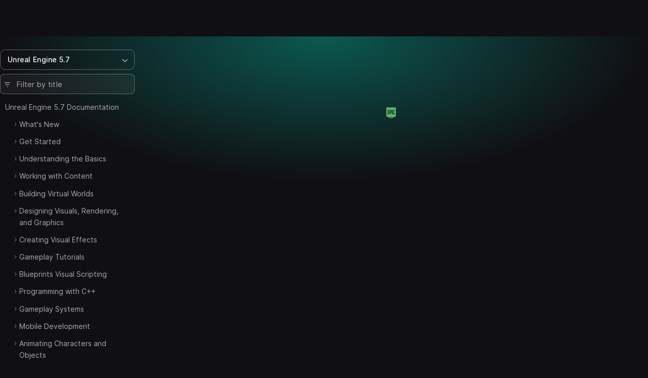

--- FILE ---
content_type: text/html; charset=utf-8
request_url: https://dev.epicgames.com/documentation/en-us/unreal-engine/API/Editor/LevelEditor/FLevelEditorActionCallbacks/SetLightingDensityIdeal
body_size: 4191
content:
<!DOCTYPE html><html lang="en-us"><head><base href="/documentation/assets/">
    <meta charset="utf-8">
    <meta name="viewport" content="width=device-width, initial-scale=1, minimum-scale=1">

    
     <meta name="robots" content="noindex" />

    

    <link rel="icon" media="(prefers-color-scheme:light)" type="image/png" href="https://edc-cdn.net/assets/images/favicon-light.png">
    <link rel="icon" media="(prefers-color-scheme:dark)" type="image/png" href="https://edc-cdn.net/assets/images/favicon-dark.png">

    
  <link rel="stylesheet" href="styles.9e700ea91b121048.css"></head>

  <body class="theme-unreal-engine"><!--nghm-->
    <div style="display: none">
      
          <script type="text/javascript">
            window.currentProfile = {};
          </script>
        
      
          <script type="text/javascript">
            window.currentPermissions = {"authorizations":{"user_profiles":{"create_profile":true,"hide":false,"manage_badges":false,"manage_organization":false,"manage_profile":false,"read_profile":true,"unhide":false,"update_my_profile":false},"snippets":{"bypass_rate_limit":false,"create_snippet_post":false,"hide":false,"manage_snippet_post":false,"publish_snippet_post":false,"read_community_hidden":false,"read_metrics":false,"read_snippet":true,"read_snippet_post":true,"read_unpublished_snippet_post":false,"unhide":false},"cms":{"manage_announcements":false,"manage_roadmap":false,"manage_videos":false,"read_announcements":true,"read_video_detail":false}},"roles":["guest"]};
          </script>
        
    </div>

    <app-root class="app-root" ng-version="20.3.16" ngh="9" ng-server-context="ssr"><div id="top"></div><site-header class="d-print-none site-header" ngh="0"><!----><unrealengine-navigation langurlparam="locale" locale="en" isloggedin="false" customaccountlinks="[
  {
    &quot;id&quot;: &quot;notifications&quot;,
    &quot;key&quot;: &quot;notifications&quot;,
    &quot;label&quot;: &quot;Notifications&quot;,
    &quot;locale&quot;: &quot;en&quot;,
    &quot;hrefTemplate&quot;: &quot;https://dev.epicgames.com/community/api/user_profiles/tab-redirect/notifications/undefined&quot;
  },
  {
    &quot;id&quot;: &quot;favorites&quot;,
    &quot;key&quot;: &quot;favorites&quot;,
    &quot;label&quot;: &quot;Favorites&quot;,
    &quot;locale&quot;: &quot;en&quot;,
    &quot;hrefTemplate&quot;: &quot;/community/profile/undefined/undefined/favorites&quot;
  },
  {
    &quot;id&quot;: &quot;edit-profile&quot;,
    &quot;key&quot;: &quot;edit-profile&quot;,
    &quot;label&quot;: &quot;Edit Profile&quot;,
    &quot;locale&quot;: &quot;en&quot;,
    &quot;hrefTemplate&quot;: &quot;/community/profile/edit&quot;
  }
]" localeoptions="[
  {
    &quot;id&quot;: &quot;en&quot;,
    &quot;locale&quot;: &quot;en&quot;,
    &quot;label&quot;: &quot;English&quot;,
    &quot;langCode&quot;: &quot;en-us&quot;
  },
  {
    &quot;id&quot;: &quot;fr&quot;,
    &quot;locale&quot;: &quot;fr&quot;,
    &quot;label&quot;: &quot;Français&quot;,
    &quot;langCode&quot;: &quot;fr-fr&quot;
  },
  {
    &quot;id&quot;: &quot;es_ES&quot;,
    &quot;locale&quot;: &quot;es_ES&quot;,
    &quot;label&quot;: &quot;Español (España)&quot;,
    &quot;langCode&quot;: &quot;es-es&quot;
  },
  {
    &quot;id&quot;: &quot;es_MX&quot;,
    &quot;locale&quot;: &quot;es_MX&quot;,
    &quot;label&quot;: &quot;Español (LatAm)&quot;,
    &quot;langCode&quot;: &quot;es-mx&quot;
  },
  {
    &quot;id&quot;: &quot;de&quot;,
    &quot;locale&quot;: &quot;de&quot;,
    &quot;label&quot;: &quot;Deutsch&quot;,
    &quot;langCode&quot;: &quot;de-de&quot;
  },
  {
    &quot;id&quot;: &quot;pt_BR&quot;,
    &quot;locale&quot;: &quot;pt_BR&quot;,
    &quot;label&quot;: &quot;Português (Brasil)&quot;,
    &quot;langCode&quot;: &quot;pt-br&quot;
  },
  {
    &quot;id&quot;: &quot;it&quot;,
    &quot;locale&quot;: &quot;it&quot;,
    &quot;label&quot;: &quot;Italiano&quot;,
    &quot;langCode&quot;: &quot;it-it&quot;
  },
  {
    &quot;id&quot;: &quot;pl&quot;,
    &quot;locale&quot;: &quot;pl&quot;,
    &quot;label&quot;: &quot;Polski&quot;,
    &quot;langCode&quot;: &quot;pl-pl&quot;
  },
  {
    &quot;id&quot;: &quot;tr&quot;,
    &quot;locale&quot;: &quot;tr&quot;,
    &quot;label&quot;: &quot;Türkçe&quot;,
    &quot;langCode&quot;: &quot;tr-tr&quot;
  },
  {
    &quot;id&quot;: &quot;ru&quot;,
    &quot;locale&quot;: &quot;ru&quot;,
    &quot;label&quot;: &quot;Русский&quot;,
    &quot;langCode&quot;: &quot;ru-ru&quot;
  },
  {
    &quot;id&quot;: &quot;ja&quot;,
    &quot;locale&quot;: &quot;ja&quot;,
    &quot;label&quot;: &quot;日本語&quot;,
    &quot;langCode&quot;: &quot;ja-jp&quot;
  },
  {
    &quot;id&quot;: &quot;ko&quot;,
    &quot;locale&quot;: &quot;ko&quot;,
    &quot;label&quot;: &quot;한국어&quot;,
    &quot;langCode&quot;: &quot;ko-kr&quot;
  },
  {
    &quot;id&quot;: &quot;zh_CN&quot;,
    &quot;locale&quot;: &quot;zh_CN&quot;,
    &quot;label&quot;: &quot;简体中文&quot;,
    &quot;langCode&quot;: &quot;zh-cn&quot;
  }
]" signoutlink="{
  &quot;id&quot;: &quot;logout&quot;,
  &quot;key&quot;: &quot;logout&quot;,
  &quot;label&quot;: &quot;Sign out&quot;,
  &quot;locale&quot;: &quot;en&quot;,
  &quot;hrefTemplate&quot;: &quot;/community&quot;
}" signinlink="{
  &quot;id&quot;: &quot;signin&quot;,
  &quot;key&quot;: &quot;signin&quot;,
  &quot;label&quot;: &quot;Sign in&quot;,
  &quot;locale&quot;: &quot;en&quot;,
  &quot;hrefTemplate&quot;: &quot;https://dev.epicgames.com/community/api/user_identity/login/start?destination=https%3A%2F%2Fdev.epicgames.com%2Fdocumentation%2Fen-us%2Funreal-engine%2FAPI%2FEditor%2FLevelEditor%2FFLevelEditorActionCallbacks%2FSetLightingDensityIdeal&quot;
}"></unrealengine-navigation><!----><!----><!----><!----><!----><!----><!----><!----><!----></site-header><side-panel ngh="1"><div class="side-panel"><div class="mb-3"><button type="button" class="btn btn-lg is-close" title="Close"><i class="eds-icon icon-x-mark"></i></button></div><!----></div><div tabindex="0" class="side-panel-backdrop"></div></side-panel><div class="site-container"><site-nav class="site-nav d-print-none" ngh="3"><edc-sidebar class="" application-family="unreal_engine" user-avatar-url="https://edc-cdn.net/assets/images/default-user.svg" app-context="community" can-access-manage="false" locale="en-us" nav-links="[]" category-links="[]" is-show-profile-links="true"><div><table-of-contents class="document-table-of-content-block" ngh="2"><!----><div dropdown="dropdown" class="contents-versions dropdown"><button type="button" aria-expanded="false" class="btn btn-outline is-menu-expander w-100 justify-content-between"><span><span>Unreal Engine 5.7</span></span><i class="eds-icon icon-chevron-down"></i></button><ul class="dropdown-menu"><li class="nav-item"><a class="dropdown-item is-active" href="/documentation/en-us/unreal-engine?application_version=5.7">Unreal Engine 5.7</a></li><li class="nav-item"><a class="dropdown-item" href="/documentation/en-us/unreal-engine?application_version=5.6">Unreal Engine 5.6</a></li><li class="nav-item"><a class="dropdown-item" href="/documentation/en-us/unreal-engine?application_version=5.5">Unreal Engine 5.5</a></li><li class="nav-item"><a class="dropdown-item" href="/documentation/en-us/unreal-engine?application_version=5.4">Unreal Engine 5.4</a></li><li class="nav-item"><a class="dropdown-item" href="/documentation/en-us/unreal-engine?application_version=5.3">Unreal Engine 5.3</a></li><li class="nav-item"><a class="dropdown-item" href="/documentation/en-us/unreal-engine?application_version=5.2">Unreal Engine 5.2</a></li><li class="nav-item"><a class="dropdown-item" href="/documentation/en-us/unreal-engine?application_version=5.1">Unreal Engine 5.1</a></li><li class="nav-item"><a class="dropdown-item" href="/documentation/en-us/unreal-engine?application_version=5.0">Unreal Engine 5.0</a></li><li class="nav-item"><a class="dropdown-item" href="/documentation/en-us/unreal-engine?application_version=4.27">Unreal Engine 4.27</a></li><!----></ul></div><!----><div class="toc-form-block"><form novalidate="" class="search-field ng-untouched ng-pristine ng-valid"><i class="eds-icon icon-three-lines-horizontal-decrease icon-pad-left"></i><input type="search" name="query" class="form-control ng-untouched ng-pristine ng-valid" placeholder="Filter by title" aria-label="Filter by title" value=""></form><!----></div><!----><div class="documents-tree"><nav><ul class="contents-table"><li class="contents-table-item"><div class="contents-table-el is-root-entry"><!----><!----><!----><!----><a class="contents-table-link is-parent" href="/documentation/en-us/unreal-engine/unreal-engine-5-7-documentation">Unreal Engine 5.7 Documentation</a><!----></div><ul class="contents-table-list"><li class="contents-table-item"><div class="contents-table-el"><button type="button" class="btn btn-expander" aria-label="Expand"><i class="eds-icon icon-chevron-right icon-expander text-secondary"></i><!----></button><!----><!----><!----><!----><a class="contents-table-link is-parent" href="/documentation/en-us/unreal-engine/whats-new">What's New</a><!----></div><!----></li><!----><li class="contents-table-item"><div class="contents-table-el"><button type="button" class="btn btn-expander" aria-label="Expand"><i class="eds-icon icon-chevron-right icon-expander text-secondary"></i><!----></button><!----><!----><!----><!----><a class="contents-table-link is-parent" href="/documentation/en-us/unreal-engine/get-started">Get Started</a><!----></div><!----></li><!----><li class="contents-table-item"><div class="contents-table-el"><button type="button" class="btn btn-expander" aria-label="Expand"><i class="eds-icon icon-chevron-right icon-expander text-secondary"></i><!----></button><!----><!----><!----><!----><a class="contents-table-link is-parent" href="/documentation/en-us/unreal-engine/understanding-the-basics-of-unreal-engine">Understanding the Basics</a><!----></div><!----></li><!----><li class="contents-table-item"><div class="contents-table-el"><button type="button" class="btn btn-expander" aria-label="Expand"><i class="eds-icon icon-chevron-right icon-expander text-secondary"></i><!----></button><!----><!----><!----><!----><a class="contents-table-link is-parent" href="/documentation/en-us/unreal-engine/working-with-content-in-unreal-engine">Working with Content</a><!----></div><!----></li><!----><li class="contents-table-item"><div class="contents-table-el"><button type="button" class="btn btn-expander" aria-label="Expand"><i class="eds-icon icon-chevron-right icon-expander text-secondary"></i><!----></button><!----><!----><!----><!----><a class="contents-table-link is-parent" href="/documentation/en-us/unreal-engine/building-virtual-worlds-in-unreal-engine">Building Virtual Worlds</a><!----></div><!----></li><!----><li class="contents-table-item"><div class="contents-table-el"><button type="button" class="btn btn-expander" aria-label="Expand"><i class="eds-icon icon-chevron-right icon-expander text-secondary"></i><!----></button><!----><!----><!----><!----><a class="contents-table-link is-parent" href="/documentation/en-us/unreal-engine/designing-visuals-rendering-and-graphics-with-unreal-engine">Designing Visuals, Rendering, and Graphics</a><!----></div><!----></li><!----><li class="contents-table-item"><div class="contents-table-el"><button type="button" class="btn btn-expander" aria-label="Expand"><i class="eds-icon icon-chevron-right icon-expander text-secondary"></i><!----></button><!----><!----><!----><!----><a class="contents-table-link is-parent" href="/documentation/en-us/unreal-engine/creating-visual-effects-in-niagara-for-unreal-engine">Creating Visual Effects</a><!----></div><!----></li><!----><li class="contents-table-item"><div class="contents-table-el"><button type="button" class="btn btn-expander" aria-label="Expand"><i class="eds-icon icon-chevron-right icon-expander text-secondary"></i><!----></button><!----><!----><!----><!----><a class="contents-table-link is-parent" href="/documentation/en-us/unreal-engine/gameplay-tutorials-for-unreal-engine">Gameplay Tutorials</a><!----></div><!----></li><!----><li class="contents-table-item"><div class="contents-table-el"><button type="button" class="btn btn-expander" aria-label="Expand"><i class="eds-icon icon-chevron-right icon-expander text-secondary"></i><!----></button><!----><!----><!----><!----><a class="contents-table-link is-parent" href="/documentation/en-us/unreal-engine/blueprints-visual-scripting-in-unreal-engine">Blueprints Visual Scripting</a><!----></div><!----></li><!----><li class="contents-table-item"><div class="contents-table-el"><button type="button" class="btn btn-expander" aria-label="Expand"><i class="eds-icon icon-chevron-right icon-expander text-secondary"></i><!----></button><!----><!----><!----><!----><a class="contents-table-link is-parent" href="/documentation/en-us/unreal-engine/programming-with-cplusplus-in-unreal-engine">Programming with C++</a><!----></div><!----></li><!----><li class="contents-table-item"><div class="contents-table-el"><button type="button" class="btn btn-expander" aria-label="Expand"><i class="eds-icon icon-chevron-right icon-expander text-secondary"></i><!----></button><!----><!----><!----><!----><a class="contents-table-link is-parent" href="/documentation/en-us/unreal-engine/gameplay-systems-in-unreal-engine">Gameplay Systems</a><!----></div><!----></li><!----><li class="contents-table-item"><div class="contents-table-el"><button type="button" class="btn btn-expander" aria-label="Expand"><i class="eds-icon icon-chevron-right icon-expander text-secondary"></i><!----></button><!----><!----><!----><!----><a class="contents-table-link is-parent" href="/documentation/en-us/unreal-engine/getting-started-with-mobile-development-in-unreal-engine">Mobile Development</a><!----></div><!----></li><!----><li class="contents-table-item"><div class="contents-table-el"><button type="button" class="btn btn-expander" aria-label="Expand"><i class="eds-icon icon-chevron-right icon-expander text-secondary"></i><!----></button><!----><!----><!----><!----><a class="contents-table-link is-parent" href="/documentation/en-us/unreal-engine/animating-characters-and-objects-in-unreal-engine">Animating Characters and Objects</a><!----></div><!----></li><!----><li class="contents-table-item"><div class="contents-table-el"><button type="button" class="btn btn-expander" aria-label="Expand"><i class="eds-icon icon-chevron-right icon-expander text-secondary"></i><!----></button><!----><!----><!----><!----><a class="contents-table-link is-parent" href="/documentation/en-us/unreal-engine/motion-design-in-unreal-engine">Motion Design</a><!----></div><!----></li><!----><li class="contents-table-item"><div class="contents-table-el"><button type="button" class="btn btn-expander" aria-label="Expand"><i class="eds-icon icon-chevron-right icon-expander text-secondary"></i><!----></button><!----><!----><!----><!----><a class="contents-table-link is-parent" href="/documentation/en-us/unreal-engine/creating-user-interfaces-with-umg-and-slate-in-unreal-engine">Creating User Interfaces</a><!----></div><!----></li><!----><li class="contents-table-item"><div class="contents-table-el"><button type="button" class="btn btn-expander" aria-label="Expand"><i class="eds-icon icon-chevron-right icon-expander text-secondary"></i><!----></button><!----><!----><!----><!----><a class="contents-table-link is-parent" href="/documentation/en-us/unreal-engine/working-with-audio-in-unreal-engine">Working with Audio</a><!----></div><!----></li><!----><li class="contents-table-item"><div class="contents-table-el"><button type="button" class="btn btn-expander" aria-label="Expand"><i class="eds-icon icon-chevron-right icon-expander text-secondary"></i><!----></button><!----><!----><!----><!----><a class="contents-table-link is-parent" href="/documentation/en-us/unreal-engine/working-with-media-in-unreal-engine">Working with Media</a><!----></div><!----></li><!----><li class="contents-table-item"><div class="contents-table-el"><button type="button" class="btn btn-expander" aria-label="Expand"><i class="eds-icon icon-chevron-right icon-expander text-secondary"></i><!----></button><!----><!----><!----><!----><a class="contents-table-link is-parent" href="/documentation/en-us/unreal-engine/setting-up-your-production-pipeline-in-unreal-engine">Setting Up Your Production Pipeline</a><!----></div><!----></li><!----><li class="contents-table-item"><div class="contents-table-el"><button type="button" class="btn btn-expander" aria-label="Expand"><i class="eds-icon icon-chevron-right icon-expander text-secondary"></i><!----></button><!----><!----><!----><!----><a class="contents-table-link is-parent" href="/documentation/en-us/unreal-engine/testing-and-optimizing-your-content">Testing and Optimizing Your Content</a><!----></div><!----></li><!----><li class="contents-table-item"><div class="contents-table-el"><button type="button" class="btn btn-expander" aria-label="Expand"><i class="eds-icon icon-chevron-right icon-expander text-secondary"></i><!----></button><!----><!----><!----><!----><a class="contents-table-link is-parent" href="/documentation/en-us/unreal-engine/sharing-and-releasing-projects-for-unreal-engine">Sharing and Releasing Projects</a><!----></div><!----></li><!----><li class="contents-table-item"><div class="contents-table-el"><button type="button" class="btn btn-expander" aria-label="Expand"><i class="eds-icon icon-chevron-right icon-expander text-secondary"></i><!----></button><!----><!----><!----><!----><a class="contents-table-link is-parent" href="/documentation/en-us/unreal-engine/samples-and-tutorials-for-unreal-engine">Samples and Tutorials</a><!----></div><!----></li><!----><li class="contents-table-item"><div class="contents-table-el"><button type="button" class="btn btn-expander" aria-label="Expand"><i class="eds-icon icon-chevron-right icon-expander text-secondary"></i><!----></button><!----><!----><!----><!----><a class="contents-table-link is-parent" href="/documentation/en-us/unreal-engine/WebAPI">Unreal Engine Web API Documentation</a><!----></div><!----></li><!----><li class="contents-table-item"><div class="contents-table-el"><button type="button" class="btn btn-expander" aria-label="Expand"><!----></button><!----><!----><!----><!----><a class="contents-table-link" href="/documentation/en-us/unreal-engine/BlueprintAPI">Unreal Engine Blueprint API Reference</a><!----></div><!----></li><!----><li class="contents-table-item"><div class="contents-table-el"><button type="button" class="btn btn-expander" aria-label="Expand"><!----></button><!----><!----><!----><!----><a class="contents-table-link" href="/documentation/en-us/unreal-engine/API">Unreal Engine C++ API Reference</a><!----></div><!----></li><!----><li class="contents-table-item"><div class="contents-table-el"><button type="button" class="btn btn-expander" aria-label="Expand"><!----></button><!----><!----><!----><!----><a class="contents-table-link" href="/documentation/en-us/unreal-engine/PythonAPI">Unreal Engine Python API Documentation</a><!----></div><!----></li><!----><li class="contents-table-item"><div class="contents-table-el"><button type="button" class="btn btn-expander" aria-label="Expand"><i class="eds-icon icon-chevron-right icon-expander text-secondary"></i><!----></button><!----><!----><!----><!----><a class="contents-table-link is-parent" href="/documentation/en-us/unreal-engine/node-reference">Unreal Engine Node References</a><!----></div><!----></li><!----><!----><!----></ul><!----></li><!----><!----><!----></ul></nav></div><!----><!----><!----><!----></table-of-contents><!----></div><!----></edc-sidebar><!----></site-nav><router-outlet class="page-content"></router-outlet><document ngh="6"><div class="page-document has-theme-bg"><!----><button type="button" class="btn is-active is-table-of-contents d-md-none d-print-none stick-to-top"><span>Table of Contents</span><i class="eds-icon icon-chevron-down icon-pad-left"></i></button><!----><div class="container"><!----><div class="row align-items-start"><main><header class="section-page-header"><div class="row d-flex justify-content-between"><div class="col col-sm-10"><breadcrumbs ngh="4"><!----></breadcrumbs></div><!----></div><!----><h1><!--ngetn--></h1><!----></header><!----><!----><spinner ngh="5"><div class="spinner py-5"><span class="eds-icon icon-epic"></span></div></spinner><!----><!----></main></div></div></div><!----></document><!----></div><site-footer class="d-print-none" ngh="7"><!----><unrealengine-footer locale="en"></unrealengine-footer><!----><!----><!----><!----><!----><!----><!----></site-footer><site-modal ngh="8"><div tabindex="-1" class="modal"><div class="modal-dialog modal-undefined"><div class="modal-content"><button type="button" class="btn-close" title="Close" aria-label="Close"></button><!----></div></div><!----></div></site-modal><notify-component ngh="5"></notify-component></app-root>

    <script>
      window._epicEnableCookieGuard = true
    </script>
    <script src="https://tracking.epicgames.com/tracking.js?p=EDC" async=""></script>
  <script src="runtime.86cfb916ccc181b4.js" type="module"></script><script src="polyfills.5c6c04aa96b538e1.js" type="module"></script><script src="main.7c51f74369c33744.js" type="module"></script>

<script id="serverApp-state" type="application/json">{"__nghData__":[{"t":{"0":"t0","1":"t1","2":"t2","3":"t3","4":"t4","5":"t5","6":"t6","7":"t7","8":"t8","9":"t9"},"c":{"0":[],"1":[{"i":"t1","r":1}],"2":[],"3":[],"4":[],"5":[],"6":[],"7":[],"8":[],"9":[]}},{"c":{"4":[]}},{"t":{"0":"t14","1":"t15","2":"t17","3":"t19","5":"t32","7":"t21","9":"t33"},"c":{"0":[],"1":[{"i":"t15","r":1,"t":{"8":"t16"},"c":{"8":[{"i":"t16","r":1,"x":9}]}}],"2":[{"i":"t17","r":1,"t":{"4":"t18"},"c":{"4":[]}}],"3":[{"i":"t19","r":1,"t":{"4":"t20"},"c":{"4":[{"i":"t21","r":3,"t":{"1":"t22"},"c":{"1":[{"i":"t22","r":2,"t":{"0":"t23"},"c":{"0":[{"i":"t23","r":1,"t":{"2":"t24","3":"t25","4":"t26","5":"t27","6":"t28","7":"t29"},"c":{"2":[],"3":[],"4":[],"5":[],"6":[{"i":"t28","r":1}],"7":[{"i":"t29","r":1,"t":{"1":"t30"},"c":{"1":[{"i":"t21","r":53,"t":{"1":"t22"},"c":{"1":[{"i":"t22","r":2,"t":{"0":"t23"},"c":{"0":[{"i":"t23","r":1,"t":{"2":"t24","3":"t25","4":"t26","5":"t27","6":"t28","7":"t29"},"c":{"2":[{"i":"t24","r":1,"t":{"1":"t31"},"c":{"1":[{"i":"t31","r":1}]}}],"3":[],"4":[],"5":[],"6":[{"i":"t28","r":1}],"7":[]}}]},"x":22},{"i":"t22","r":2,"t":{"0":"t23"},"c":{"0":[{"i":"t23","r":1,"t":{"2":"t24","3":"t25","4":"t26","5":"t27","6":"t28","7":"t29"},"c":{"2":[{"i":"t24","r":1,"t":{"1":"t31"},"c":{"1":[]}}],"3":[],"4":[],"5":[],"6":[{"i":"t28","r":1}],"7":[]}}]},"x":3},{"i":"t22","r":2,"t":{"0":"t23"},"c":{"0":[{"i":"t23","r":1,"t":{"2":"t24","3":"t25","4":"t26","5":"t27","6":"t28","7":"t29"},"c":{"2":[{"i":"t24","r":1,"t":{"1":"t31"},"c":{"1":[{"i":"t31","r":1}]}}],"3":[],"4":[],"5":[],"6":[{"i":"t28","r":1}],"7":[]}}]}}]}}]}}]}}]}}]}}]}}],"5":[],"7":[],"9":[]}},{"t":{"0":"t10"},"c":{"0":[{"i":"t10","r":1,"t":{"5":"t11"},"c":{"5":[{"i":"t11","r":1,"t":{"1":"t12"},"c":{"1":[{"i":"t13","r":1}]}}]}}]}},{"t":{"0":"t38"},"c":{"0":[]}},{},{"t":{"1":"t34","2":"t35","4":"t36","8":"t37","12":"t49","13":"t50","14":"t51","15":"t103","16":"t104","17":"t13"},"c":{"1":[],"2":[{"i":"t35","r":1}],"4":[],"8":[{"i":"t37","r":1,"t":{"4":"t48"},"c":{"4":[]}}],"12":[],"13":[],"14":[],"15":[{"i":"t103","r":1}],"16":[],"17":[]}},{"t":{"0":"t105","1":"t106","2":"t107","3":"t108","4":"t109","5":"t110","6":"t111","7":"t112"},"c":{"0":[],"1":[{"i":"t106","r":1}],"2":[],"3":[],"4":[],"5":[],"6":[],"7":[]}},{"c":{"4":[],"6":[]},"t":{"6":"t113"}},{"c":{"5":[{"i":"c1425831752","r":1}]}}]}</script><script>(function(){function c(){var b=a.contentDocument||a.contentWindow.document;if(b){var d=b.createElement('script');d.innerHTML="window.__CF$cv$params={r:'9c385a75ccd0f4d4',t:'MTc2OTM1MDIyMC4wMDAwMDA='};var a=document.createElement('script');a.nonce='';a.src='/cdn-cgi/challenge-platform/scripts/jsd/main.js';document.getElementsByTagName('head')[0].appendChild(a);";b.getElementsByTagName('head')[0].appendChild(d)}}if(document.body){var a=document.createElement('iframe');a.height=1;a.width=1;a.style.position='absolute';a.style.top=0;a.style.left=0;a.style.border='none';a.style.visibility='hidden';document.body.appendChild(a);if('loading'!==document.readyState)c();else if(window.addEventListener)document.addEventListener('DOMContentLoaded',c);else{var e=document.onreadystatechange||function(){};document.onreadystatechange=function(b){e(b);'loading'!==document.readyState&&(document.onreadystatechange=e,c())}}}})();</script></body></html>